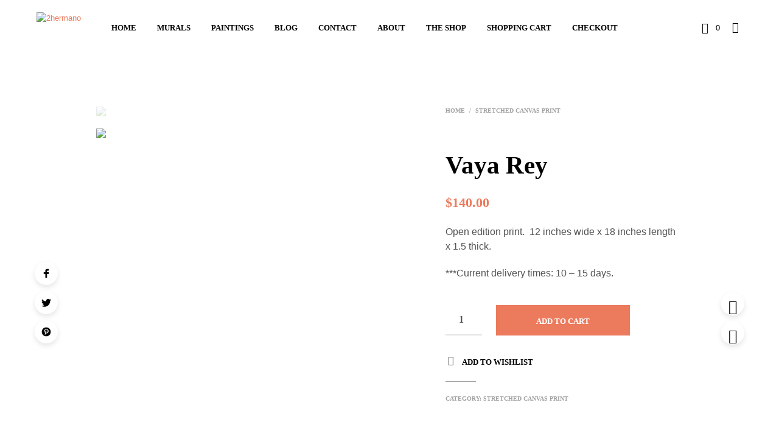

--- FILE ---
content_type: text/css
request_url: https://2hermano.com/wp-content/themes/shopkeeper/css/plugins/wishlist.css?ver=2.9.6
body_size: 1560
content:
#yith-wcwl-form {
  max-width: 1275px;
  width: 100%; }

#yith-wcwl-form .product-stock-status span {
  font-size: 10px; }

#yith-wcwl-form ins {
  padding: 0;
  background-color: transparent; }

#yith-wcwl-form .wishlist-empty {
  display: block;
  font-size: 30px;
  font-weight: 700;
  line-height: 1.2em;
  text-align: center;
  margin-bottom: 40px; }
  #yith-wcwl-form .wishlist-empty:before {
    font-family: 'Shopkeeper-Icon-Font';
    content: "\e905";
    display: block;
    font-weight: normal;
    font-size: 128px;
    line-height: 170px; }

#yith-wcwl-form {
  width: 100%;
  margin: 0 auto; }

.wishlist_table tr td.product-name a {
  max-width: 65%; }

.wishlist_table tr td.product-thumbnail a {
  max-width: 100%; }

.wishlist-title,
.wishlist_table thead {
  display: none; }

.wishlist_table tr td,
.wishlist_table tr th {
  text-align: left;
  padding-left: 0 !important; }

/* max-width 1023px, small screens/medium screens */
@media only screen and (max-width: 63.95em) {
  #yith-wcwl-form .wishlist-empty {
    font-size: 1.875rem;
    line-height: 1.2;
    text-align: center;
    padding: 0 30px; } }

.yith-wcwl-add-to-wishlist {
  margin: 0; }

#yith-wcwl-popup-message {
  display: none !important; }

.yith-wcwl-add-button,
.yith-wcwl-wishlistaddedbrowse,
.yith-wcwl-wishlistexistsbrowse {
  font-size: .8125rem;
  font-weight: 700;
  text-transform: uppercase;
  position: relative;
  display: inline-block;
  padding: 2px 0 2px 27px;
  cursor: pointer; }

.yith-wcwl-wishlistaddedbrowse,
.yith-wcwl-wishlistexistsbrowse {
  cursor: default; }

.yith-wcwl-wishlistaddedbrowse .feedback,
.yith-wcwl-wishlistexistsbrowse .feedback {
  text-transform: none;
  font-weight: normal;
  margin-right: 6px; }

.add_to_wishlist:before,
.product_infos .yith-wcwl-wishlistaddedbrowse:before,
.product_infos .yith-wcwl-wishlistexistsbrowse:before,
.products .yith-wcwl-wishlistaddedbrowse a:before,
.products .yith-wcwl-wishlistexistsbrowse a:before {
  font-size: 16px;
  width: 18px;
  text-align: center;
  display: inline-block;
  font-family: 'Shopkeeper-Icon-Font';
  font-style: normal;
  font-weight: normal;
  line-height: 1;
  -webkit-font-smoothing: antialiased;
  -moz-osx-font-smoothing: grayscale; }

.product_infos .yith-wcwl-wishlistexistsbrowse a:hover,
.product_layout_classic .product_meta > span a:hover {
  opacity: 1; }

.add_to_wishlist:hover {
  opacity: 1; }

.yith-wcwl-add-to-wishlist:hover .add_to_wishlist a:before,
.yith-wcwl-add-to-wishlist:hover .yith-wcwl-wishlistaddedbrowse a:before,
.yith-wcwl-add-to-wishlist:hover .yith-wcwl-wishlistexistsbrowse a:before {
  -webkit-animation: beat .6s ease-in-out infinite;
  animation: beat .6s ease-in-out infinite; }

.yith-wcwl-add-to-wishlist:hover .add_to_wishlist {
  -webkit-transition: all .5s;
  -o-transition: all .5s;
  transition: all .5s; }
  .yith-wcwl-add-to-wishlist:hover .add_to_wishlist:hover {
    -webkit-transition: all .5s;
    -o-transition: all .5s;
    transition: all .5s; }
  .yith-wcwl-add-to-wishlist:hover .add_to_wishlist:before {
    -webkit-animation: beat .6s ease-in-out infinite;
    animation: beat .6s ease-in-out infinite; }

.product_infos .add_to_wishlist:before,
.product_infos .yith-wcwl-wishlistaddedbrowse:before,
.product_infos .yith-wcwl-wishlistexistsbrowse:before {
  position: absolute;
  left: 0;
  top: 0px; }

.product_infos .yith-wcwl-wishlistaddedbrowse:before,
.product_infos .yith-wcwl-wishlistexistsbrowse:before,
.products .yith-wcwl-wishlistaddedbrowse a:before,
.products .yith-wcwl-wishlistexistsbrowse a:before {
  content: "\e904";
  line-height: 18px; }

.add_to_wishlist:before {
  content: "\e905";
  line-height: 18px; }

.yith-wcwl-add-to-wishlist {
  height: 0; }

.products li a.add_to_wishlist,
.products .yith-wcwl-add-button,
.products .yith-wcwl-wishlistexistsbrowse,
.products .yith-wcwl-wishlistaddedbrowse {
  font-size: 0;
  line-height: 0;
  padding: 0;
  position: static; }

.products .add_to_wishlist:before,
.products .yith-wcwl-wishlistaddedbrowse a:before,
.products .yith-wcwl-wishlistexistsbrowse a:before {
  position: absolute;
  bottom: -36px;
  right: 0; }

.woocommerce .products .star-rating,
.woocommerce-page .products .star-rating {
  font-size: 10px;
  margin: 0 0 6px;
  top: 2px; }

.yith-wcwl-add-to-wishlist .ajax-loading {
  display: none !important;
  position: absolute;
  top: 50%;
  left: 50%;
  margin-left: -8px;
  margin-top: -8px; }

.products .add_to_wishlist:before {
  -o-transition: color 0.3s;
  transition: color 0.3s;
  -webkit-transition: color 0.3s; }

.products .yith-wcwl-add-button:after {
  position: absolute;
  top: 0;
  left: 0;
  width: 0px;
  height: 0px; }

.products .yith-wcwl-add-button.show_overlay:after {
  position: absolute;
  width: 100%;
  height: 100.1%; }

.products .yith-wcwl-add-button.show_overlay.hide:after {
  width: 0;
  height: 0;
  opacity: 1;
  -o-transition: opacity 0.3s;
  transition: opacity 0.3s;
  -webkit-transition: opacity 0.3s; }

.out_of_stock_button_wrapper .button,
.out_of_stock_button_wrapper .button:hover {
  background: #ddd !important;
  cursor: default !important;
  -webkit-box-shadow: none !important;
  box-shadow: none !important; }

.product_list_widget .wishlist-in-stock {
  color: #fff;
  border: 2px solid #fff;
  padding: 2px 9px; }

.product_list_widget .wishlist-out-of-stock {
  color: #98a1c0;
  border: 2px solid #98a1c0; }

.woocommerce #content .shop_table.cart.wishlist_table td,
.woocommerce .shop_table.cart.wishlist_table td {
  padding-top: 30px;
  padding-bottom: 30px; }

.woocommerce #content .shop_table.cart.wishlist_table tr:first-child td,
.woocommerce .shop_table.cart.wishlist_table tr:first-child td {
  border-top: none !important; }

.woocommerce table.cart.wishlist_table td.product-remove {
  width: 25px;
  min-width: 25px;
  max-width: none;
  text-align: left; }

.woocommerce #content table.cart.wishlist_table a.remove,
.woocommerce table.cart.wishlist_table a.remove,
.woocommerce-page #content table.cart.wishlist_table a.remove,
.woocommerce-page table.cart.wishlist_table a.remove {
  font-size: 0;
  float: none;
  width: auto;
  height: 18px;
  line-height: 18px;
  position: relative;
  top: 1px; }

.wishlist_table .remove:before {
  content: "\e912";
  font-family: 'Shopkeeper-Icon-Font';
  font-size: 16px;
  font-weight: normal;
  display: inline-block;
  -webkit-transform: rotate(45deg);
  -ms-transform: rotate(45deg);
  transform: rotate(45deg); }

.woocommerce-page table.cart.wishlist_table .product-name,
.woocommerce-page #content table.cart.wishlist_table .product-name {
  vertical-align: middle;
  width: auto; }

.woocommerce-page table.cart.wishlist_table .product-name a,
.woocommerce-page #content table.cart.wishlist_table .product-name a {
  margin-top: 0; }

.woocommerce-page table.cart.wishlist_table .product-subtotal,
.woocommerce-page #content table.cart.wishlist_table .product-subtotal,
.woocommerce-page table.cart.wishlist_table .product-stock-status,
.woocommerce-page #content table.cart.wishlist_table .product-stock-status {
  text-align: left; }

.woocommerce-page table.cart.wishlist_table .product-subtotal,
.woocommerce-page #content table.cart.wishlist_table .product-subtotal {
  width: 80px; }

.wishlist_table tr td.product-stock-status span.wishlist-out-of-stock,
.wishlist_table tr td.product-stock-status span.wishlist-in-stock,
.wishlist-in-stock,
.wishlist-out-of-stock {
  font-size: 0.6875em;
  padding: 3px 5px;
  font-weight: 900;
  text-transform: uppercase;
  white-space: nowrap;
  letter-spacing: 1px; }

.wishlist_table tr td.product-stock-status span.wishlist-in-stock {
  color: #000;
  border: 2px solid; }

.wishlist_table tr td.product-stock-status span.wishlist-out-of-stock {
  color: #b3b3b3;
  border: 2px solid; }

.woocommerce table.cart.wishlist_table .product-price,
.woocommerce #content table.cart.wishlist_table .product-price {
  font-weight: 700; }

.woocommerce-page table.cart.wishlist_table .product-add-to-cart,
.woocommerce-page #content table.cart.wishlist_table .product-add-to-cart {
  width: 200px;
  padding-right: 0 !important; }
  .woocommerce-page table.cart.wishlist_table .product-add-to-cart a,
  .woocommerce-page #content table.cart.wishlist_table .product-add-to-cart a {
    min-width: 200px; }
  .woocommerce-page table.cart.wishlist_table .product-add-to-cart .dateadded,
  .woocommerce-page #content table.cart.wishlist_table .product-add-to-cart .dateadded {
    font-size: 13px;
    margin-bottom: 10px;
    line-height: 16px; }
  .woocommerce-page table.cart.wishlist_table .product-add-to-cart .add_to_cart,
  .woocommerce-page #content table.cart.wishlist_table .product-add-to-cart .add_to_cart {
    margin: 0; }
    .woocommerce-page table.cart.wishlist_table .product-add-to-cart .add_to_cart.loading,
    .woocommerce-page #content table.cart.wishlist_table .product-add-to-cart .add_to_cart.loading {
      opacity: .7 !important; }
    .woocommerce-page table.cart.wishlist_table .product-add-to-cart .add_to_cart:focus,
    .woocommerce-page #content table.cart.wishlist_table .product-add-to-cart .add_to_cart:focus {
      opacity: 1; }
  .woocommerce-page table.cart.wishlist_table .product-add-to-cart .remove_from_wishlist,
  .woocommerce-page #content table.cart.wishlist_table .product-add-to-cart .remove_from_wishlist {
    margin-top: 10px;
    margin-bottom: 0; }
    .woocommerce-page table.cart.wishlist_table .product-add-to-cart .remove_from_wishlist:hover,
    .woocommerce-page #content table.cart.wishlist_table .product-add-to-cart .remove_from_wishlist:hover {
      color: #fff; }

.woocommerce .wishlist_table a.button.loading:after {
  position: absolute;
  top: 17px;
  right: 10px; }

.shop_table.wishlist_table .wc-forward.added_to_cart_button {
  display: none; }

@media only screen and (min-width: 768px) and (max-width: 1023px) {
  .woocommerce-page #content table.cart.wishlist_table .product-thumbnail,
  .woocommerce-page table.cart.wishlist_table .product-thumbnail {
    min-width: 100px;
    width: 100px; }
  .woocommerce-page #content table.cart.wishlist_table .product-add-to-cart,
  .woocommerce-page table.cart.wishlist_table .product-add-to-cart {
    width: 150px; }
    .woocommerce-page #content table.cart.wishlist_table .product-add-to-cart a,
    .woocommerce-page table.cart.wishlist_table .product-add-to-cart a {
      min-width: 150px; }
  .wishlist_table tr td.product-name a {
    max-width: 100%; } }

@media only screen and (max-width: 767px) {
  .woocommerce-page #content table.cart.wishlist_table tr,
  .woocommerce-page table.cart.wishlist_table tr {
    display: block; }
  .woocommerce-page #content table.cart.wishlist_table tr td,
  .woocommerce-page table.cart.wishlist_table tr td {
    display: block;
    width: 100%;
    min-width: 100%;
    border: none;
    padding-top: 0 !important;
    padding-right: 0 !important;
    text-align: center; }
  .woocommerce-page #content table.cart.wishlist_table .product-add-to-cart,
  .woocommerce-page table.cart.wishlist_table .product-add-to-cart {
    padding-bottom: 0; }
  .woocommerce-page #content table.cart.wishlist_table .product-thumbnail a,
  .woocommerce-page table.cart.wishlist_table .product-thumbnail a {
    max-width: 100px;
    margin: 0 auto; }
  .woocommerce-page #content table.cart.wishlist_table .product-stock-status,
  .woocommerce-page #content table.cart.wishlist_table .product-subtotal,
  .woocommerce-page table.cart.wishlist_table .product-stock-status,
  .woocommerce-page table.cart.wishlist_table .product-subtotal {
    text-align: center; }
  .woocommerce-page #content table.cart.wishlist_table .product-remove,
  .woocommerce-page table.cart.wishlist_table .product-remove {
    padding: 0 !important;
    position: relative; }
    .woocommerce-page #content table.cart.wishlist_table .product-remove div,
    .woocommerce-page table.cart.wishlist_table .product-remove div {
      position: absolute;
      right: 0; }
  .woocommerce-page #content table.cart.wishlist_table .product-name,
  .woocommerce-page table.cart.wishlist_table .product-name {
    text-align: center; }
    .woocommerce-page #content table.cart.wishlist_table .product-name a,
    .woocommerce-page table.cart.wishlist_table .product-name a {
      display: contents;
      max-width: 100%;
      width: 100%;
      text-align: center; } }
